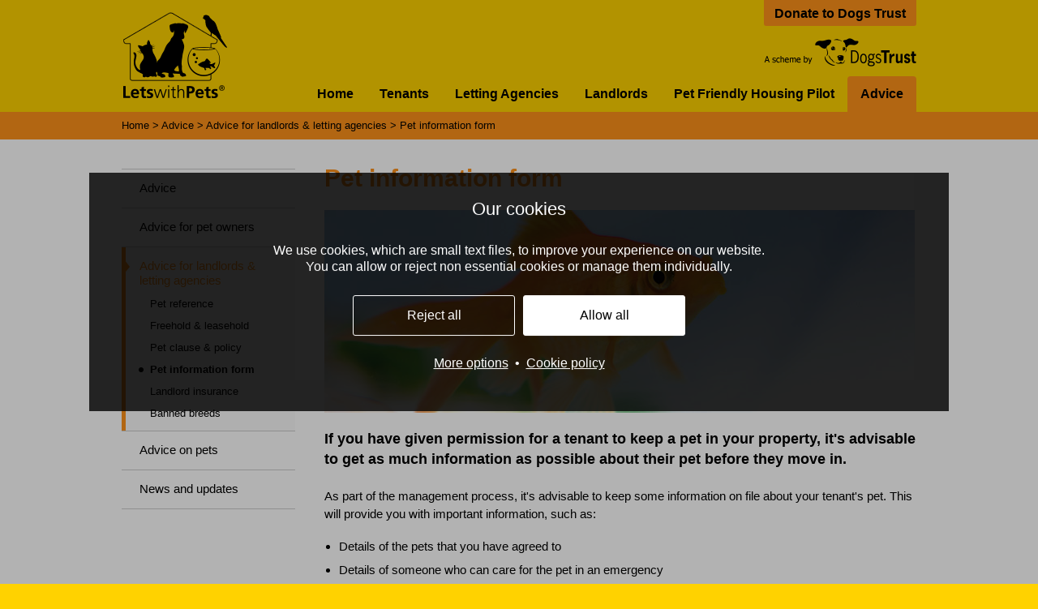

--- FILE ---
content_type: text/html; charset=utf-8
request_url: https://www.letswithpets.org.uk/landlord-and-letting-agency-resources/pet-information-form
body_size: 4224
content:
<!DOCTYPE html PUBLIC "-//W3C//DTD XHTML 1.0 Transitional//EN" "http://www.w3.org/TR/xhtml1/DTD/xhtml1-transitional.dtd">
<html xmlns="http://www.w3.org/1999/xhtml">
<head>
<meta http-equiv="Content-Type" content="text/html; charset=utf-8" />
<title>Pet information form - Lets with Pets Development</title>

<base href="https://www.letswithpets.org.uk/" />
<link rel="shortcut icon" type="image/x-icon" href="https://www.letswithpets.org.uk/favicon.ico">
<link href="https://www.letswithpets.org.uk/templates/default/css/designstyle.css?v=1523473833" rel="stylesheet" type="text/css" />
<link href="https://www.letswithpets.org.uk/templates/default/css/layout.css?v=1454409047" rel="stylesheet" type="text/css" />

<meta name="viewport" content="width=device-width, initial-scale=1">
<link href="https://www.letswithpets.org.uk/templates/default/css/responsive.css?v=1454409047" rel="stylesheet" type="text/css" />

<script src="//ajax.googleapis.com/ajax/libs/jquery/1.11.1/jquery.min.js"></script>
<script src="templates/default/js/jquery.easing.1.3.js?v=1454409048"></script>
<script src="templates/default/js/responsive.js?v=1454409048"></script>
<link href="cookiecontrol.css?v=1" rel="stylesheet" type="text/css"><meta name="language" content="en" />
<meta name="generator" content="Unicity CMS 5.19" />
<!-- Unicity CMS - Copyright 2024 Unicity Solutions Limited -->

<link rel="canonical" href="https://www.letswithpets.org.uk/landlord-and-letting-agency-resources/pet-information-form" />

            <script>
            
                function uniga4(options){
                    //Option 0 is Analytics cookies
                    if(options[0] == true){
                       gtag('consent', 'update', {
                          'analytics_storage': 'granted'
                        });
                    }else{
                        gtag('consent', 'update', {
                          'analytics_storage': 'denied'
                        });
                    }
                    if(options[2] == true){
                       gtag('consent', 'update', {
                          'ad_storage': 'granted'
                        });
                        gtag('consent', 'update', {
                            'ad_user_data': 'granted'
                          });
                    }else{
                        gtag('consent', 'update', {
                          'ad_storage': 'denied'
                        });
                        gtag('consent', 'update', {
                            'ad_user_data': 'denied'
                          });
                    }
                    if(options[3] == true){
                       gtag('consent', 'update', {
                          'personalization_storage': 'granted'
                        });
                        gtag('consent', 'update', {
                            'ad_personalization': 'granted'
                        });
                    }else{
                        gtag('consent', 'update', {
                          'personalization_storage': 'denied'
                        });
                        gtag('consent', 'update', {
                          'ad_personalization': 'denied'
                        });
                    }
                }
                
                // Define dataLayer and the gtag function.
                window.dataLayer = window.dataLayer || [];
                function gtag(){dataLayer.push(arguments);}

                gtag('consent', 'default', {
                  'ad_storage': 'denied',
                  'analytics_storage': 'denied',
                  'personalization_storage': 'denied',
                  'ad_user_data': 'denied',
                  'ad_personalization': 'denied'
                });
            </script>
            
        <!-- Global site tag (gtag.js) - Google Analytics -->
        <script async src="https://www.googletagmanager.com/gtag/js?id=G-FZ42EX1RP6"></script>
        <script>
          window.dataLayer = window.dataLayer || [];
          function gtag(){dataLayer.push(arguments);}
          gtag('js', new Date());

          gtag('config', 'G-FZ42EX1RP6');
        </script>
        <meta property="og:title" content="Pet information form"><meta property="og:type" content="website"></head>

<body>
<div id="bodyContainer">
	<div id="header">
    	<div class="container">
            <a href="/" class="lwpLogo"><img src="templates/default/images/lwp-logo.png" alt="Lets with Pets" /></a>
            <a href="http://www.dogstrust.org.uk/donation/" class="dogsTrustDonate" target="_blank">Donate to Dogs Trust</a>
            <a href="http://www.dogstrust.org.uk/" class="dogsTrustLink" target="_blank"><img src="templates/default/images/dt-logo.png" alt="A scheme by Dogs Trust" /></a>
            <div id="mainNav">
<!-- START MENU --><ul><li class="menu-first"><a href="home/welcome">Home</a></li><li><a href="find-a-pet-friendly-property/find-a-pet-friendly-property">Tenants</a></li><li><a href="letting-agencies/good-practice-letting-agencies">Letting Agencies</a></li><li><a href="landlords/good-practice-for-landlords">Landlords</a></li><li><a href="pet-friendly-housing-pilot/our-pet-friendly-housing-pilot">Pet Friendly Housing Pilot</a></li><li id="activeSection"><a href="advice/advice">Advice</a></li></ul><!-- END MENU -->            </div>
        </div>
    </div><div id="mainBody">
	<div id="breadcrumbStrip">
		<div class="container">
			<!--START MENU-->
			<div id="sw-breadcrumbs"><a href="index.php" id="sw-breadcrumbs-homepage">Home</a> > <a href="advice/advice">Advice</a> > <a href="landlord-and-letting-agency-resources/resources">Advice for landlords & letting agencies</a> > Pet information form</div>
			<!--END MENU-->
		</div>
	</div>
	<div class="container">
		<div id="mainContent">
			<h1>Pet information form</h1>
			<img class="featureImage" src="images/banners/goldfish.jpg" alt="Pet information form" />
			<p class="large-text">If you have given permission for a tenant to keep a pet in your property, it's advisable to get as much information as possible about their pet before they move in.</p>
<p>As part of the management process, it's advisable to keep some information&nbsp;on file&nbsp;about your tenant's pet. This will provide you with important information, such as:</p>
<ul>
<li>Details of the pets that you have agreed to&nbsp;</li>
<li>Details of someone who can care for the pet in an emergency</li>
<li>Details of their registered veterinary practice</li>
<li>Details of their out of hours veterinary practice&nbsp;</li>
</ul>
<p>You can ask your tenants to complete a <strong><a href="downloads/pet-information-form-2016.pdf" target="_blank">Pet Information Form</a></strong>&nbsp;before they move into the property.&nbsp;</p>
<p>&nbsp;</p>
<p>&nbsp;</p>
		</div>
		<div id="subNav">
			<!-- START MENU --><ul><li class=""><a  class="menu-first" href="advice/advice">Advice</a></li><li class=""><a  href="advice-for-pet-owners/advice-for-pet-owners">Advice for pet owners</a></li><li class="expanded"><a  href="landlord-and-letting-agency-resources/resources">Advice for landlords & letting agencies</a> <ul class="unicity-sectionmenu"><li class=""><a  class="menu-first" href="landlord-and-letting-agency-resources/pet-reference">Pet reference</a></li><li class=""><a  href="landlord-and-letting-agency-resources/freehold-and-leasehold">Freehold & leasehold</a></li><li class=""><a  href="landlord-and-letting-agency-resources/pet-clause-and-policy">Pet clause & policy</a></li><li class="selected"><a  href="landlord-and-letting-agency-resources/pet-information-form">Pet information form</a></li><li class=""><a  href="landlord-and-letting-agency-resources/landlord-insurance">Landlord insurance</a></li><li class=""><a  href="landlord-and-letting-agency-resources/banned-breeds-1">Banned breeds</a></li></ul></li><li class=""><a  href="advice-on-pets/advice-on-pets">Advice on pets</a></li><li class=""><a  href="news-and-updates/news-and-updates-1">News and updates</a></li></ul><!-- END MENU -->
		</div>
		<div id="sideContent">
			
		</div>
	</div>
</div>    <div id="footer">
    	<div class="container">
            <a href="/" class="lwpLogo"><img src="templates/default/images/lwp-logo-large.png" alt="Lets with Pets" /></a>
            <div id="footerAddress">
            	<p><strong>Lets with Pets | Dogs Trust</strong><br />
                17 Wakley Street<br />
                London<br />
                EC1V 7RQ</p>
                <p>020 7837 0006<br />
                <a href="mailto:letswithpets@dogstrust.org.uk">letswithpets@dogstrust.org.uk</a></p>
                <p class="charityNumbers">Registered Charity Numbers: 1167663 & SC053144. Co. Ltd 09365971.</p>
            </div>
            <div id="footerLinks">
<!-- START MENU --><ul class="unicity-sectionmenu"><li class=""><a  class="menu-first" href="contact-us/contact-us">Contact us</a></li><li class=""><a  href="about-us/about-us">About us</a></li><li class=""><a  href="media/media">Media</a></li><li class=""><a  href="privacy-policy/privacy-policy">Privacy policy</a></li><li class=""><a  href="footer-links/copyright">Copyright</a></li><li class=""><a  href="partnerships/partnerships">Partnerships</a></li></ul><!-- END MENU -->			</div>
            <div id="footerQuote">
<blockquote><span class="openQuote"><span class="closeQuote">Not many landlords allow pets and therefore if you do, you will have an edge over the competition in your area.</span></span></blockquote>            	
            </div>
            <div id="adeptLink">
            	<p>Copyright &copy; Dogs Trust 2026</p>
                <p><a href="http://www.adeptdigital.biz" target="_blank">Website designed by Adept</a></p>
            </div>
        </div>
    </div>
</div>

    <!-- START MENU -->
    <div id="cookieControlWrapper">
    
    
    <div id="cookieControlBanner">
        <div id="cookieControlBannerContent">
            <p class="cookieControlTitle">Our cookies</p>
            <p>We use cookies, which are small text files, to improve your experience on our website.<br>You can allow or reject non essential cookies or manage them individually.</p><p><a href="acceptcookies.php?cookies-analytics=0&cookies-functional=0&cookies-advertising=0&cookies-personalisation=0&return_url=https%3A%2F%2Fwww.letswithpets.org.uk%2Flandlord-and-letting-agency-resources%2Fpet-information-form" rel="nofollow" onclick="return unicityCookiesRejectAll();" class="cookieControlBannerButton ghost">Reject all</a><a href="acceptcookies.php?cookies-analytics=1&cookies-functional=1&cookies-advertising=1&cookies-personalisation=1&return_url=https%3A%2F%2Fwww.letswithpets.org.uk%2Flandlord-and-letting-agency-resources%2Fpet-information-form" rel="nofollow" onclick="return unicityCookiesAcceptAll();" class="cookieControlBannerButton">Allow all</a></p>
            <p><a href="#" rel="nofollow" onclick="return unicityCookiesManage();" class="">More options</a>&nbsp; &bull; &nbsp;<a href="privacy-policy/privacy-policy">Cookie policy</a></p>
        </div>
        
        
        <div id="cookieControlBannerManage">
            <p class="cookieControlTitle">Our cookies</p>
            <p class="cookieControlCentre"><a href="acceptcookies.php?cookies-analytics=1&cookies-functional=1&cookies-advertising=1&cookies-personalisation=1&return_url=https%3A%2F%2Fwww.letswithpets.org.uk%2Flandlord-and-letting-agency-resources%2Fpet-information-form" rel="nofollow" onclick="return unicityCookiesAcceptAll();" class="cookieControlBannerButton">Allow all</a></p>
            <p>We use cookies, which are small text files, to improve your experience on our website. You can allow all or manage them individually.</p>
            <p>You can find out more on our <a href="privacy-policy/privacy-policy">cookie page</a> at any time.</p>
            
            <div class="cookieControlOption">
              
                <label class="cookieControlSwitch">
                    <input type="checkbox" id="unicityCookiesEssential" value="1" checked disabled>
                    <span class="cookieControlSlider round"></span>
                </label>
                            
              <span class="labelTitle">Essential</span><span class="labelContent">These cookies are needed for essential functions such as logging in and making payments. Standard cookies can't be switched off and they don't store any of your information.</span>
                
            </div> 
                <div class="cookieControlOption">

                    <label class="cookieControlSwitch">
                        <input type="checkbox" id="unicityCookiesAnalytics" value="1" >
                        <span class="cookieControlSlider round"></span>
                    </label>

                  <span class="labelTitle">Analytics</span><span class="labelContent">These cookies help us collect information such as how many people are using our site or which pages are popular to help us improve customer experience. Switching off these cookies will reduce our ability to gather information to improve the experience.</span>

                </div> 
            <div class="cookieControlOption">
              
                <label class="cookieControlSwitch">
                    <input type="checkbox" id="unicityCookiesFunctional" value="1" >
                    <span class="cookieControlSlider round"></span>
                </label>
                            
              <span class="labelTitle">Functional</span><span class="labelContent">These cookies are related to features that make your experience better. They enable basic functions such as social media sharing. Switching off these cookies will mean that areas of our website can't work properly.</span>
                
            </div> 
            
            <div class="cookieControlOption">
              
                <label class="cookieControlSwitch">
                    <input type="checkbox" id="unicityCookiesAdvertising" value="1" >
                    <span class="cookieControlSlider round"></span>
                </label>
                            
              <span class="labelTitle">Advertising</span><span class="labelContent">These cookies help us to learn what you're interested in so we can show you relevant adverts on other websites and track the effectiveness of our advertising.</span>
                
            </div> 
            
            <div class="cookieControlOption">
              
                <label class="cookieControlSwitch">
                    <input type="checkbox" id="unicityCookiesPersonalisation" value="1" >
                    <span class="cookieControlSlider round"></span>
                </label>
                            
              <span class="labelTitle">Personalisation</span><span class="labelContent">These cookies help us to learn what you're interested in so we can show you relevant content.</span>
                
            </div> 
            <p class="cookieControlCentre"><a href="#" rel="nofollow" onclick="return unicityCookiesSave();" class="cookieControlBannerButton ghost">Save preferences</a></p>
        </div>
        
    </div>
    </div>
    <!-- END MENU --><script>
    
    function unicityCookieControlSet(analytics, functional, advertising, personalisation){
         var exdate=new Date();
         exdate.setDate(exdate.getDate() + 30);
         
         var cookieOptions = [analytics, functional, advertising, personalisation];

         if(analytics == true){
            var c_value = "1";
         }else{
            var c_value = "0";
         }
         
         if(functional == true){
            c_value = c_value + ",1";
         }else{
            c_value = c_value + ",0";
         }
         
         if(advertising == true){
            c_value = c_value + ",1";
         }else{
            c_value = c_value + ",0";
         }
         
         if(personalisation == true){
            c_value = c_value + ",1";
         }else{
            c_value = c_value + ",0";
         }
                 
         document.cookie="uni_cookies=" + c_value+"; expires="+exdate.toUTCString()+";path=/";
         document.getElementById("cookieControlWrapper").style.display = "none";
         
         
            uniga4(cookieOptions);
            
         
         
    }
    
    function unicityCookiesAcceptAll(){
        unicityCookieControlSet(true,true,true,true);
        return false;
    }
    function unicityCookiesRejectAll(){
        unicityCookieControlSet(false,false,false,false);
        return false;
    }
    
    function unicityCookiesManage(){
        document.getElementById("cookieControlBanner").className = "manageScreen";
        
        return false;
    }
    
    function unicityCookiesSave(){
        if(document.getElementById("unicityCookiesAnalytics") != null){
            if(document.getElementById("unicityCookiesAnalytics").checked == true){
                var analytics = true;
            }else{
                var analytics = false;
            }
        }else{
            var analytics = false;
        }
        
        if(document.getElementById("unicityCookiesFunctional") != null){

            if(document.getElementById("unicityCookiesFunctional").checked == true){
                var functional = true;
            }else{
                var functional = false;
            }
        }else{
            var functional = false;
        }
        
        if(document.getElementById("unicityCookiesAdvertising") != null){
            if(document.getElementById("unicityCookiesAdvertising").checked == true){
                var advertising = true;
            }else{
                var advertising = false;
            }
        }else{
            var advertising = false;
        }
        
        if(document.getElementById("unicityCookiesPersonalisation") != null){
            if(document.getElementById("unicityCookiesPersonalisation").checked == true){
                var personalisation = true;
            }else{
                var personalisation = false;
            }
        }else{
            var personalisation = false;
        }
        
        
        var cookieOptions = [analytics, functional, advertising, personalisation];
        unicityCookieControlSet(analytics,functional,advertising,personalisation);
        return false;
    }
    </script></body>
</html>

--- FILE ---
content_type: text/css
request_url: https://www.letswithpets.org.uk/templates/default/css/designstyle.css?v=1523473833
body_size: 1107
content:
*{	
	margin:0;
	padding:0;
}

img{
	border:0;
	-ms-interpolation-mode:bicubic;
}
img.img-left{
	float:left;
	margin:4px 1em 0.5em 0;
}
img.img-right{
	float:right;
	margin:3px 0 0.5em 1em;
}
.layout-table img.img-left,
.layout-table img.img-right{
	margin-top:0;
	margin-bottom:1.2em;
}

body{
	font-size:100%;
	font-family:Arial, Helvetica, sans-serif;
	color:#000;
}

h1{
	color:#FF921A;
	line-height:100%;
	font-size:187.5%;
	margin-bottom:14px;
}
h2{
	color:#FF921A;
	line-height:140%;
	font-size:112.5%;
	margin-bottom:5px;
}
h3{
	color:#FF921A;
	line-height:140%;
	font-size:93.75%;
	margin-bottom:5px;
}
h4{
	color:#FF921A;
	line-height:140%;
	font-size:75%;
	margin-bottom:5px;
}
h5{
	color:#000;
	line-height:140%;
	font-size:75%;
	margin-bottom:5px;
}
h6{
	color:#000;
	line-height:140%;
	font-size:68.75%;
	margin-bottom:5px;
}

h1 a,
#mainContent h1 a,
h2 a,
#mainContent h2 a,
h3 a,
#mainContent h3 a,
h4 a,
#mainContent h4 a,
h5 a,
#mainContent h5 a,
h6 a,
#mainContent h6 a{
	color:inherit;
	text-decoration:none;
}
h1 a:hover,
#mainContent h1 a:hover,
h2 a:hover,
#mainContent h2 a:hover,
h3 a:hover,
#mainContent h3 a:hover,
h4 a:hover,
#mainContent h4 a:hover,
h5 a:hover,
#mainContent h5 a:hover,
h6 a:hover,
#mainContent h6 a:hover{
	text-decoration:underline;
}

p{
	margin-bottom:1.2em;
}
#mainContent p,
.mce-content-body p{
	font-size:93.75%;
	line-height:150%;
}
p.large-text,
#mainContent p.large-text,
.mce-content-body p.large-text{
	font-weight:bold;
	font-size:112.5%;
	line-height:140%;
}
p.small-text,
#mainContent p.small-text{
	font-size:75%;
}

p.form-small-text,
#mainContent p.form-small-text{
	font-size:70%;
	max-width:480px;
}

a{
	text-decoration:none;
	color:#1988c8;	
}
#mainContent a,
.mce-content-body a{
	text-decoration:underline;
	color:#000;	
}

a:hover{
	text-decoration:underline;
}
a:hover img{
	opacity:0.9;
	filter:alpha(opacity=90);
}
#mainContent a:hover,
.mce-content-body a:hover{
	color:#FF921A;
	text-decoration:none;
}

a.button-link,
#mainContent a.button-link{	
	background:#FF921A;
	color:#FFF;
	font-weight:bold;
	text-transform:uppercase;
	padding:8px 12px;
	text-decoration:none;
}
a.button-link:hover,
#mainContent a.button-link:hover{	
	color:#FFF;
	opacity:0.8;
	filter:alpha(opacity=80);
}
a.pdf-link{
	background:url(../images/file-icons/pdf.png) left 3px no-repeat;
	padding-left:24px;
	display:inline-block;
}
a.doc-link{
	background:url(../images/file-icons/doc.png) left 3px no-repeat;
	padding-left:24px;
	display:inline-block;
}
a.file-link{
	background:url(../images/file-icons/file.png) left 3px no-repeat;
	padding-left:24px;
	display:inline-block;
}

.orange-text{
	color:#FF921A;
}

hr{
	color:#CACAD9;
	background-color:#CACAD9;
	clear:both;
	margin:1.2em 0;
	height:1px;
	border:none;
}
hr.clear{
	margin:0;
}
.mce-content-body hr.clear{
	border-bottom:dashed 1px #CACAD9;
	background:transparent;
}

ul,
ol{
	padding-left:1.2em;
	margin-bottom:1.2em;
}
#mainContent ul,
.mce-content-body ul,
#mainContent ol,
.mce-content-body ol{
	font-size:93.75%;
	line-height:150%;
}
li{
	margin-bottom:0.5em;
}

table{
	margin-bottom:1.2em;
	border-collapse:collapse;
	border-color:#CACAD9;
}
th,
td{
	vertical-align:top;
	font-size:93.75%;
	line-height:140%;
	border-color:#CACAD9;
	padding:8px;
}
.mce-content-body th,
.mce-content-body td{
	font-size:93.75% !important;
	font-family:Arial, Helvetica, sans-serif;
}
	td h2,
	#mainContent td h2,
	.mce-content-body td h2{
		font-size:120%;
	}
	td p,
	#mainContent td p,
	.mce-content-body td p{
		font-size:100%;
	}
table.layout-table{
	margin-bottom:0;
}
.layout-table th,
.layout-table td{
	padding:0;
}

sup{
	line-height:1;
	font-size:60%;
}
.small-text sup{
	font-size:80%;
}

body.mceContentBody {
   background: #FFFFFF;
   text-align:left;
   margin:0px;
   font-size:100%;
}

.mceContentBody a {
	color: #1988c8 !important; /* FF requires a important here */
	text-decoration:underline;
}

--- FILE ---
content_type: text/css
request_url: https://www.letswithpets.org.uk/templates/default/css/layout.css?v=1454409047
body_size: 4298
content:
#uni-headermenu{
	height:auto !important;
	overflow:hidden;
}

body{
	text-align:center;
	background-color:#FFD200;
}

.container{
	margin:0 auto;
	text-align:left;
	
	width:980px;
}

.clear,
.clear800,
.clear600,
.clear500{
	clear:both;
	overflow:hidden;	
	height:0px;
}
.clear800,
.clear600{
	display:none;
}

#header{
	background-color:#FFD200;
	overflow:hidden;
}
	#header .lwpLogo{
		float:left;
		margin:15px 0 16px 2px;
	}
	#header .lwpLogo:hover{
		opacity:0.7;
		filter:alpha(opacity=70);
	}
	#header .dogsTrustDonate{
		float:right;
		color:#000;
		background:#FF921A;
		font-weight:bold;
		padding:7px 13px 6px 13px;
		border-radius:0 0 3px 3px;
		text-decoration:none;
		line-height:120%;
	}
	#header .dogsTrustDonate:hover{
		background:#FBE478;
	}
	#header .dogsTrustLink{
		float:right;
		clear:right;
		margin:15px 0 0 0;
	}
	#header .dogsTrustLink:hover{
		opacity:0.7;
		filter:alpha(opacity=70);
	}
	
	#mainNav{
		float:right;
		clear:right;
		margin:12px 0 0 0;
		width:850px;
	}
		#mainNav ul{
			list-style:none;
			margin:0;
			padding:0;
			float:right;
		}
		#mainNav li{
			float:left;
			font-weight:bold;
			margin:0;
			line-height:120%;
		}
		#mainNav a{
			color:#000;
			display:block;
			padding:12px 16px 13px 16px;
			border-radius:4px 4px 0 0;
			text-decoration:none;
		}
		#mainNav a:hover{
			background:#FBE478;
		}
		#mainNav #activeSection a{
			background:#FF921A;
		}

#mainBody{
	background-color:#FFF;
	padding-bottom:30px;
	overflow:hidden;
	min-height: 400px;
}
#mainBody.mbHome{
	border-top:solid 10px #FF921A;
}
#mainBody.mb404{
	border-top:solid 10px #FF921A;
}
	#mainBody.mb404 .container{
		padding-top: 33px;
		text-align:center;
	}


	#menuButton{
		display:none;
	}

#footer{
	background:url(../images/footer-bg.png) top center repeat-x #FFD200;
	padding:175px 0 18px 0;
}

	#footer .container{
		background:url(../images/footer-dividers.png) left top repeat-y;
		overflow:hidden;
		position:relative;
	}

	#footer a{
		color:#000;
	}

	#footer .lwpLogo{
		float:left;
		margin:8px 66px 8px 2px;
	}
	#footer .lwpLogo:hover{
		opacity:0.7;
		filter:alpha(opacity=70);
	}
	
	#footer #footerAddress{
		float:left;
		width:245px;
		margin:0 66px 0 0;
	}
		#footer #footerAddress p{
			font-size:87.5%;
			line-height:130%;
			margin-bottom:8px;
		}
		#footer #footerAddress p.charityNumbers{
			font-size:68.75%;
			margin-bottom:0;
		}
		
	#footer #footerLinks{
		float:left;
		width:90px;
		margin:0 60px 0 0;
	}
		#footer #footerLinks ul{
			font-size:87.5%;
			line-height:140%;
			margin-bottom:8px;
			list-style:none;
			padding:0;
		}
		#footer #footerLinks li{
			margin:0;
		}
		
	#footer #footerQuote{
		float:left;
		width:300px;
	}
		#footer #footerQuote blockquote{
			font-size:100%;
			line-height:150%;
		}
			#footer #footerQuote blockquote span.openQuote{
				background:url(../images/quote-marks.png) left top no-repeat;
				padding-left:24px;
			}
			#footer #footerQuote blockquote span.closeQuote{
				background:url(../images/quote-marks.png) right bottom no-repeat;
				padding:0 22px 1px 0;
			}

	#footer #adeptLink{
		position:absolute;
		right:0;
		bottom:0;
		font-size:75%;
		text-align:right;
	}
		#footer #adeptLink p{
			margin-top:0.8em;
			margin-bottom:0;
		}

/* Homepage items */
#carouselStrip{
	background:#F7F7F0;
}
#carousel{
	width:100%;
	
	height:360px;
	background:#CCC;
}
	.slide{
		display:block;
		text-decoration:none;
		color:#FFF;
		position:relative;
	}
	.slide:hover{
		text-decoration:none;
	}
	.slide:hover img{
		opacity:1;
		filter:alpha(opacity=100);
	}
		.slide .slideTextWrapper{
			position:absolute;
			left:36px;
			top:32px;
		}
		.slide .slideTitle{
			font-size:218.75%;
			padding:12px 24px;
			width:396px;
			line-height:120%;
			margin-bottom:9px;
			color:#FFF;
		}
		.slide .slideText{
			font-size:112.5%;
			padding:14px 24px;
			width:396px;
			line-height:120%;
			margin-bottom:13px;
		}
		.blueSlide .slideTitle,
		.blueSlide .slideText{
			background:url(../images/trans-bg-blue.png) repeat;
		}
		.orangeSlide .slideTitle,
		.orangeSlide .slideText{
			background:url(../images/trans-bg-orange.png) repeat;
		}
		.redSlide .slideTitle,
		.redSlide .slideText{
			background:url(../images/trans-bg-red.png) repeat;
		}
		.tealSlide .slideTitle,
		.tealSlide .slideText{
			background:url(../images/trans-bg-teal.png) repeat;
		}
		
		.slide .slideButton{
			text-transform:uppercase;
			color:#000;
			background:#FFD200;
			font-weight:bold;
			font-size:87.5%;
			line-height:120%;
			width:auto;
			display:inline-block;
			padding:8px 14px;
		}
		.slide .slideButton:hover{
			background:#FBE478;
		}
		
#slidePager{
	position:absolute;
	left:36px;
	bottom:24px;
	z-index:200;
}
	#slidePager span{
		display:block;
		float:left;
		width:15px;
		height:15px;
		margin-right:8px;
		background:url(../images/slide-pager.png) -23px 0 no-repeat;
		text-indent:-999999px;
		cursor:pointer;
	}
	#slidePager span:hover{
		background-position:0 0;
		opacity:0.6;
		filter:alpha(opacity=60);
	}
	#slidePager span.cycle-pager-active{
		background-position:0 0;
	}

#welcomeStrip{
	background:#3AAEAD;
	color:#FFF;
}	
	#welcomeStrip .container{
		text-align:center;
	}
	#welcomeStrip p{
		font-size:125%;
		font-weight:bold;
		line-height:145%;
		padding:16px;
	}
	
#homeBlocks{
	overflow:hidden;
	margin-top:40px;
}
	#homeBlocks .block{
		display:block;
		float:left;
		margin:0 28px 28px 0;
	}
	#homeBlocks .rightBlock{
		margin:0 0 28px 0;
	}
	#homeBlocks .block:hover{
		opacity:0.9;
		filter:alpha(opacity=90);
	}
	
	#homeBlocks .block .blockImage{
		width:160px;
		height:160px;
		float:left;
		margin-right:3px;
	}
	#homeBlocks .block:hover .blockImage{
		opacity:1;
		filter:alpha(opacity=100);
	}
	#homeBlocks .block .blockText{
		float:left;
		color:#FFF;
		min-height:128px;
/*		padding:16px 18px;
		width:277px;*/
		padding:16px;
		width:280px;
	}
	#homeBlocks .orangeBlock .blockText{
		background:#FF921A;
	}
	#homeBlocks .blueBlock .blockText{
		background:#3296CA;
	}
	#homeBlocks .redBlock .blockText{
		background:#F53057;
	}
	#homeBlocks .tealBlock .blockText{
		background:#3AAEAD;
	}
		#homeBlocks .block .blockText h2{
			font-size:112.5%;
			color:#FFF;
			line-height:120%;
		}
		#homeBlocks .block .blockText p{
			font-size:93.75%;
			line-height:130%;
		}
		#homeBlocks .block .blockText p.readMore{
			font-size:81.25;
			font-weight:bold;
			margin:0;
		}
		#homeBlocks .block .blockText p.readMore span{
			background:url(../images/white-arrow.png) right center no-repeat;
			padding-right:14px;
			display:inline-block;
		}
		
		#homeBlocks .block .blockText h2:hover,
		#homeBlocks .block .blockText p.readMore:hover span{
			text-decoration:underline;
		}

/* Internal page items */
#breadcrumbStrip{
	background:#FF921A;
}
	#sw-breadcrumbs{
		font-size:81.25%;
		font-family:Tahoma, Arial, Helvetica, sans-serif;
		padding:9px 0 10px 0;
	}
	#sw-breadcrumbs a{
		color:#000;
	}

#mainContent{
	float:right;
	width:730px;
	padding-top:33px;
}
	.featureImage{
		margin:10px 0 20px 0;
	}
	
	#mainContent .block{
		display:block;
		float:left;
		margin:0 1px 28px 0;
		text-decoration:none;
		text-align:center;
		position:relative;
		overflow:hidden;
		height:200px;
	}
	
	#mainContent .block:hover .blockImage{
		opacity:1;
		filter:alpha(opacity=100);
	}
	#mainContent .block .blockText{
		color:#FFF;
		padding:10px;
		position:absolute;
		left:0;
		top:140px;
		transition:top 0.2s ease-in-out;
		-webkit-transition:top 0.2s ease-in-out;
		height:184px;
	}
	#mainContent .block:hover .blockText{
		top:0;
	}
	#mainContent .orangeBlock .blockText{
		background:url(../images/trans-bg-orange.png) repeat;
	}
	#mainContent .blueBlock .blockText{
		background:url(../images/trans-bg-blue.png) repeat;
	}
	#mainContent .redBlock .blockText{
		background:url(../images/trans-bg-red.png) repeat;
	}
	#mainContent .tealBlock .blockText{
		background:url(../images/trans-bg-teal.png) repeat;
	}
	
	#mainContent .block .blockTitle{
		color:#FFF;
		line-height:110%;
		font-size:112.5%;
		width:144px;
		padding:0 39px;
		margin-top:0;
		margin-bottom:1.3em;
		transition:margin-top 0.2s ease-in-out;
		-webkit-transition:margin-top 0.2s ease-in-out;
	}
	#mainContent .block:hover .blockTitle{
		margin-top:44px;
	}
	#mainContent .block .blockButton{
		text-transform:uppercase;
		border-radius:3px;
		padding:10px 18px;
		font-size:87.5%;
		font-weight:bold;
		display:none;
	}
	#mainContent .block:hover .blockButton{
		display:inline-block;
	}
	
	#mainContent .blueBlock .blockButton{
		background:#186A92;
	}
	#mainContent .blueBlock .blockButton:hover{
		background:#6FB5DA;
	}
	#mainContent .orangeBlock .blockButton{
		background:#B35E00;
		background:#975000;
	}
	#mainContent .orangeBlock .blockButton:hover{
		background:#FFB25E;
	}
	#mainContent .redBlock .blockButton{
		background:#9E0725;
	}
	#mainContent .redBlock .blockButton:hover{
		background:#F86E89;
	}
	#mainContent .tealBlock .blockButton{
		background:#277676;
	}
	#mainContent .tealBlock .blockButton:hover{
		background:#75C6C5;
	}

#subNav{
	float:left;
	width:214px;
	padding-top:36px;
	margin-bottom:30px;
}
	#subNav ul{
		list-style:none;
		margin:0;
		padding:0;
		border-top:solid 1px #CCC;
	}
	#subNav ul li{
		display:block;
		border-bottom:solid 1px #CCC;
		font-size:93.75%;
		margin:0;
		line-height:120%;
	}
	#subNav ul li a{
		display:block;
		color:#000;
		text-decoration:none;
		padding:14px 22px 15px 22px;
	}
	#subNav ul li a:hover{
		color:#FF921A;
	}
	#subNav ul li.selected,
	#subNav ul li.expanded{
		background:#FAFAFA;
	}
	#subNav ul li.selected a,
	#subNav ul li.expanded a{
		border-left:solid 5px #FF921A;
		background:url(../images/sub-nav-arrow.png) left 17px no-repeat;
		padding-left:17px;
		color:#FF921A;
	}
	#subNav ul li.expanded a{
		padding-bottom:12px;
	}
	
	#subNav ul li.expanded ul{
		border-top:none;
		border-left:solid 5px #FF921A;
		padding-bottom:2px;
	}
	#subNav ul li.expanded li{
		border:none;
		background:none;
		font-size:86.67%;
		line-height:120%;
	}
	#subNav ul li.expanded li a{
		border:none;
		background:none;
		padding:0 16px 12px 30px;
		color:#000;
	}
	#subNav ul li.expanded li a:hover{
		color:#FF921A;
	}
	#subNav ul li.expanded li.selected a{
		font-weight:bold;
		background:url(../images/sub-nav-bullet.png) 16px 5px no-repeat;
	}

#sideContent{
	float:left;
	clear:left;
	width:250px;
}
	#sideContent .block{
		display:block;
		width:214px;
		margin:0 0 28px 0;
		text-decoration:none;
		color:#FFF;
	}
	#sideContent .block:hover{
		opacity:0.9;
		filter:alpha(opacity=90);
	}
	
	#sideContent .block .imageTitleWrapper{
		position:relative;
	}
	
	#sideContent .block:hover .blockImage{
		opacity:1;
		filter:alpha(opacity=100);
	}
	
	#sideContent .block .blockTitle{
		position:absolute;
		left:0;
		bottom:0;
		color:#FFF;
		padding:12px;
		margin:0;
		width:190px;
		font-size:112.5%;
	}
	#sideContent .orangeBlock .blockTitle{
		background:url(../images/trans-bg-orange.png) repeat;
	}
	#sideContent .blueBlock .blockTitle{
		background:url(../images/trans-bg-blue.png) repeat;
	}
	#sideContent .redBlock .blockTitle{
		background:url(../images/trans-bg-red.png) repeat;
	}
	#sideContent .tealBlock .blockTitle{
		background:url(../images/trans-bg-teal.png) repeat;
	}
	
	#sideContent .block .blockText{
		color:#FFF;
		padding:13px 14px 14px 14px;
		margin-top:1px;
	}
		#sideContent .block .blockText p{
			margin:0;
		}
	#sideContent .orangeBlock .blockText{
		background:#FF921A;
	}
	#sideContent .blueBlock .blockText{
		background:#3296CA;
	}
	#sideContent .redBlock .blockText{
		background:#F53057;
	}
	#sideContent .tealBlock .blockText{
		background:#3AAEAD;
	}
		#sideContent .block .blockText p{
			font-size:93.75%;
			line-height:130%;
		}



/* Letting agency search module */
#enterpostcode{
	margin-bottom:20px;
	font-size:112.5%;
	font-weight:bold;
}
#mainContent #enterpostcode form{
	width:auto;
	float:none;
}
	#enterpostcode label{
		display:inline-block;
	}
	#enterpostcode input,
	#enterpostcode select{
		outline:none;
		vertical-align:middle;
	}
	#enterpostcode #address{
		border-left:solid 1px #CACAD9;
		border-top:solid 1px #CACAD9;
		border-bottom:solid 1px #CACAD9;
		border-right:0px none;
		margin:0 0 0 12px;
		padding:4px;
		height:22px;
	}
	#enterpostcode #distance_select{
		padding:4px;
		margin:0 12px;
		border:solid 1px #CACAD9;
		height:22px;
		box-sizing: content-box;
	}
	#enterpostcode #submit_button{
		text-indent:-999999px;
		width:32px;
		height:32px;
		background:url(../images/search-icon.png) left top no-repeat #FF921A;
		border:0px none;
		margin:0 12px 0 0;
		padding:0;
		box-sizing: content-box;
	}
#map_title{
	background:#FF921A;
	color:#FFF;
	font-weight:bold;
	font-size:112.5%;
	padding:11px 12px;
}
#map_canvas{
	width:730px;
	height:365px;
}

.agent{
	border-bottom:solid 1px #CACAD9;
	padding:18px 0 12px 0;
}
.agent#agent_1{
	border-top:solid 1px #CACAD9;
}
.agent .agent-logo{
	float:left;
	margin:4px 58px 0 0;
	/*width:180px;*/
	width:100px;
	text-align:center;
}
.agent .agent-logo img{
	max-width:100px;
	height:auto;
}
.agent .letting_agent_details{
	float:left;
	width:492px;
}
.agent .noLogo{
	/*margin-left:238px;*/
	margin-left:158px;
}
.agent .marker{
	float:left;
	margin:3px 13px 0 0;
}
.agent .text{
	float:left;
	width:450px;
}
.agent h2{
	color:#000;
	line-height:120%;
	margin-bottom:0.6em;
}
	.agent h2 a,
	#mainContent .agent h2 a{
		color:#FF921A;
		text-decoration:none;
	}
	.agent h2 a:hover,
	#mainContent .agent h2 a:hover{
		text-decoration:underline;
	}
.agent p,
#mainContent .agent p{
	font-size:87.5%;
	margin-bottom:0.7em;
	line-height:120%;
}


/* Join the scheme form */
#mainContent form#la_sign_up{
	width:auto;
}
#mainContent fieldset{
	background:#FFF6CC; /* yellow */
	background:#FAFAFA;	/* grey */
	background:#FEEEDC; /* orange 15% */
	background:#FEF3E7; /* orange 10% */
	border:none;
	margin:0 0 0 0;
	padding:58px 18px 18px 18px;
	position:relative;
	margin-bottom:28px;
}
	#mainContent fieldset hr{
		margin-bottom:2em;
	}
#mainContent legend{
	font-size:112.5%;
	color:#FF921A;
	font-weight:bold;
	position:absolute;
	padding:0 18px;
	left:0;
	top:18px;
}

	#la_sign_up .form-field-wrapper{
		position:relative;
	}
	#la_sign_up .form-field-wrapper label{
		width:100px;
		vertical-align:middle;
		margin:0 10px 0 0;
	}

	#la_sign_up .column{
		width:46%;
		float:left;
	}
	#la_sign_up .left{
		margin-right:4%;
	}
	
	.remove-address,
	#add-another-address{
		color:#FF921A;
		text-align:right;
		font-weight:bold;
		margin-bottom:0;
		cursor:pointer;
	}
	
	#la_sign_up .form-select label{
		display:block;
		margin-bottom:10px;
		width:auto;
	}
	
	#la_sign_up .errorInfo {
		font-size:80%;
		display: inline;
		color: #F53057;
		margin: 0;
		position: absolute;
		top: -16px;
		left: 110px;
	}
	
	#la_sign_up .property-redress-schemes .errorInfo,
	#la_sign_up .professional-bodies .errorInfo,
	#la_sign_up .extras .errorInfo {
		position:static;
	}
	
	#la_sign_up .input-button{
		margin-right:0;
	}

/* Unicity Forms */
form{
	
}
#mainContent form{
	padding-top:12px;
	/*width:616px;*/
	float:left; /* use hr.clear if there is content underneath the form */
}
.form-field-wrapper{
	margin:0 0 0.8em 0;

	font-size:93.75%;
}
.form-field-wrapper label{
	display:inline-block;
	vertical-align:top;
	
	width:160px;
	margin:4px 10px 10px 0;
}

.wide-label .form-field-wrapper label{
	width:60%;
	margin-top:0;
}

.form-field-required-star{
	vertical-align:top;
	color:#FF921A;
}
.formErrorMessage{
	color:#F00;
}

	/* Text & password fields */
	.form-text input,
	.form-email input,
	.form-password input{
		border:solid 1px #CACAD9;
		padding:4px;
		/*height:26px;*/
		font-size:100%;
		font-family:inherit;
	}
	.form-text .input-tiny,
	.form-email .input-tiny,
	.form-password .input-tiny{
		width:100px;
	}
	.form-text .input-small,
	.form-email .input-small,
	.form-password .input-small{
		width:190px;
	}
	.form-text .input-medium,
	.form-email .input-medium,
	.form-password .input-medium{
		width:300px;
	}
	.form-text .input-large,
	.form-email .input-large,
	.form-password .input-large{
		width:420px;
	}
	.form-text .input-extralarge,
	.form-email .input-extralarge,
	.form-password .input-extralarge{
		width:596px;
	}
	
	/* Text areas */
	.form-field-wrapper textarea{
		border:solid 1px #CACAD9;
		padding:4px;
		font-size:100%;
		font-family:inherit;
	}
	.form-field-wrapper textarea.input-tiny{
		width:100px;
		height:3em;
	}
	.form-field-wrapper textarea.input-small{
		width:190px;
		height:4em;
	}
	.form-field-wrapper textarea.input-medium{
		width:300px;
		height:7em;
	}
	.form-field-wrapper textarea.input-large{
		width:420px;
		height:13em;
	}
	.form-field-wrapper textarea.input-extralarge{
		width:596px;
		height:13em;
	}
	
	/* Select */
	.form-select select{
		border:solid 1px #CCC;
		font-size:93.75%;
		font-family:inherit;
		
		padding:4px;
		box-sizing:content-box;
		/*height:26px;*/
	}
	
	/* Checkbox */
	.form-checkbox label,
	#la_sign_up .form-checkbox label{
		width:auto;
		max-width:90%;
		margin:0 0 0 0.5em;
		
		padding-top:0;
	}
	.form-checkbox input{
		vertical-align:top;
		margin-right:0.2em;
		
		float:left;
	}
	.form-checkbox .form-field-required-star{
		margin-right:0.2em;
	}
	
	/* Radio Buttons */
	.form-field-wrapper p{
		margin-bottom:0.2em;
		width:10em;
		float:left;
	}
	.radio-option-wrapper{
		margin-left:11.2em;
	}
		.radio-option-wrapper label{
			margin:0 0 0.5em 0.5em;
			width:auto;
			max-width:90%;
		}
	
	/* Buttons */
	.input-button{
		font-family:inherit;
		
		font-size:93.33%;
		background:#FF921A;
		color:#FFF;
		font-weight:bold;
		border:0px none;
		cursor:pointer;
		text-transform:uppercase;
		padding:8px 12px;
		float:right;
		margin-right:11px;
	}
	
/* Unicity Events */
.events-calendar{
	font-size:87.5%;
}
.events-calendar th{
	padding:0.2em;
}
.events-calendar td{
	vertical-align:top;
	width:4em;
	background:#F0F0F0;
	padding:0.2em 0.5em;
	border:solid 1px #FFF;
}
.events-calendar td.calendar-blank-day{
	background:none;
}

/* Unicity Photo Gallery */
.photo-gallery-display{
	overflow:hidden;
}
.photo-gallery-image{
	float:left;
	margin:0 0.5em 1.2em 0.5em;
}

/* Unicity FAQ module */
div.faq-question.closed h3 span:before {
	content:'+ ';	
}
div.faq-question.open h3 span:before {
	content:'- ';	
}
div.faq-question h3 span{
	display:inline-block;
	width:20px;	
	vertical-align:top;
}
div.faq-question h3 a{
	display:inline-block;
	width:710px;
}
div.faq-set {
	margin:10px 0 28px 0;
}
div.faq-answer {
	padding:0 0 0 20px;
}
div.faq-wrapper{
	border-bottom:1px solid #CACAD9;	
	margin-bottom:5px;
	padding:8px 0;
}

--- FILE ---
content_type: text/css
request_url: https://www.letswithpets.org.uk/templates/default/css/responsive.css?v=1454409047
body_size: 2246
content:
@media screen and (max-width: 800px) {
	
	body{
		width:100%;
		background:#FFF;
		background:#FAFAFA;
	}
	
	img{
		max-width:100%;
		height:auto;
	}
	img.img-left,
	img.img-right{
		max-width:40%;
	}
	.layout-table .img-left,
	.layout-table img.img-right,
	#map_canvas img{
		max-width:none;
	}
	
	.clear800{
		display:block;
	}
	
	.container{
		width:90%;
		margin:0 5%;
	}
	
	#cookie-message-inner{
		width:auto !important;
		overflow:hidden;
	}
	#cookie-message-inner a.cookie-message-button{
		margin-top:4px;
	}
		
	#header{
		/*border-bottom:solid 8px #FF921A;*/
	}
		#header .container{
			width:100%;
			margin:0;
		}
	#header .lwpLogo{
		margin-left:5%;
	}
	#header .lwpLogo img{
		height:70px;
	}
	#header .dogsTrustDonate{
		font-size:87.5%;
		/*margin-right:5%;*/
		border-radius:0 0 0 3px;
	}
	#header .dogsTrustLink{
		margin-right:5%;
	}
	
	#mainNav{
		float:none;
/*		width:90%;
		padding:0 5%;*/
		width:100%;
		clear:both;
		text-align:center;
		/*background:#FBE478;*/
		background:#FFF6CC;
	}
		#mainNav ul{
			float:none;
			margin:0 auto;
		}
		#mainNav ul li{
			font-size:87.5%;
			float:none;
			display:inline-block;
			vertical-align:top;
			font-weight:normal;
			padding-top:4px;
		}
		#mainNav ul li#activeSection{
			font-weight:bold;
			border-top:solid 4px #FF921A;
			padding-top:0;
		}
		#mainNav ul li a{
			border-radius:0;
			padding:8px 12px;
		}
		#mainNav ul li a:hover{
			background:none;
		}
		#mainNav ul li#activeSection a{
			/*color:#FF921A;*/
			background:none;
		}
		#mainNav ul li:nth-of-type(1){
			display:none;
		}
		#mainNav ul li:nth-of-type(2),
		#mainNav ul li:nth-of-type(3){
			width:38%;
			margin-right:2%;
		}
		#mainNav ul li:nth-of-type(4){
			width:20%;
		}
		
	#mainBody.mbHome{
		border-top:none;
	}
	
	#carouselStrip{
		/*display:none;*/
	}
	#carouselStrip .container{
		padding:0;
		margin:0;
		width:100%;
	}
	
	.slide .slideTextWrapper{
		left:2%;
		top:5%;
		width:40%;
		height:90%;
		padding:0 3%;
	}
	.blueSlide .slideTextWrapper{
		background:url(../images/trans-bg-blue.png) repeat;
	}
	.orangeSlide .slideTextWrapper{
		background:url(../images/trans-bg-orange.png) repeat;
	}
	.redSlide .slideTextWrapper{
		background:url(../images/trans-bg-red.png) repeat;
	}
	.tealSlide .slideTextWrapper{
		background:url(../images/trans-bg-teal.png) repeat;
	}
	
	.slide .slideTitle{
		font-size:125%;
		width:auto;
		padding:20px 0 0 0;
	}
	.slide .slideText{
		padding:0;
		font-size:93.75%;
		width:auto;
	}
	.blueSlide .slideTitle,
	.blueSlide .slideText{
		background:none;
	}
	.orangeSlide .slideTitle,
	.orangeSlide .slideText{
		background:none;
	}
	.redSlide .slideTitle,
	.redSlide .slideText{
		background:none;
	}
	.tealSlide .slideTitle,
	.tealSlide .slideText{
		background:none;
	}
	
	#slidePager{
		right:36px;
		left:auto;
	}
	
	#homeBlocks .block{
		margin-right:0;
		width:auto;
		float:none;
		overflow:hidden;
		text-decoration:none;
	}
/*	#homeBlocks .orangeBlock{
		background:#FF921A;
	}
	#homeBlocks .blueBlock{
		background:#3296CA;
	}
	#homeBlocks .redBlock{
		background:#F53057;
	}
	#homeBlocks .tealBlock{
		background:#3AAEAD;
	}*/
	#homeBlocks .block .blockImage{
		border-right:solid 3px #FFF;
		border-bottom:solid 3px #FFF;
		margin-right:18px;
		margin-bottom:8px;
		max-width:35%;
		height:auto;
	}
	#homeBlocks .block .blockText{
		width:auto;
		/*background:none;*/
		float:none;
	}
	
	
	#breadcrumbStrip{
		display:none;
	}
	
	#mainContent{
		width:100%;
		float:none;
		padding-top:5%;
		clear:both;
	}
		#mainContent .block{
			margin-right:28px;
		}
	#sideContent{
		width:100%;
		float:none;
		padding-top:28px;
	}
		#sideContent .block{
			float:left;
			margin-right:28px;
		}
		
	#bodyContainer{
		overflow:hidden;
		position:relative;
		left:0;
		transition:left 0.3s ease-out;
		-webkit-transition:left 0.3s ease-out;
	}
	#bodyContainer.menuOpen{
		left:-60%;
		overflow:visible;
	}
	#menuButton,
	#menuCloseButton{
		float:right;
		display:block;
		background:#FF921A;
		padding:0.4em 0.8em;
		color:#FFF;
		font-weight:bold;
		text-decoration:none;
		text-transform:none;
		/*border-radius:0 0 0 4px;*/
	}
		#menuButton span,
		#menuCloseButton span{
			font-size:125%;
		}
		
	#menuButton{
	}
	#menuCloseButton{
		text-align:right;
		margin-bottom:12px;
	}
	
	#menuCloseOverlay{
		opacity:0;
		transition:opacity 0.3s ease-out;
		-webkit-transition:opacity 0.3s ease-out;
	}
	.menuOpen #menuCloseOverlay{
		opacity:1;
		width:100%;
		height:100%;
		position:absolute;
		left:0;
		top:0;
		background:rgba(0, 0, 0, 0.5);
		z-index:1;
		box-shadow:0 0 20px #000 inset;
	}
		
	#subNav{
		width:60%;
		padding:0;
		position:absolute;
		right:-60%;
		top:0;
	}
	#subNav ul{
		clear:both;
	}
	#subNav ul li,
	#subNav ul li.expanded li{
		font-size:100%;
	}
	
	#footer{
	}
	
		#footer .container{
			background:none;
		}
		#footer .lwpLogo{
			display:none;
		}
		
		#footer #footerAddress{
			width:36%;
			margin-right:4%;
		}
		#footer #footerLinks{
			width:20%;
			margin-right:4%;
		}
		#footer #footerQuote{
			width:36%;
		}
		
	#footer #adeptLink{
		position:static;
		clear:both;
		text-align:right;
	}
	
	/* Letting agency search module */
	
	#map_canvas{
		width:100%;
	}
	#enterpostcode label,
	#enterpostcode #address,
	#enterpostcode #submit_button{
		margin-bottom:0.5em;
	}
	
	.agent .agent-logo{
		width:25%;
		margin-right:5%;
	}
	.agent .noLogo{
		margin-left:30%;
	}
	.agent .letting_agent_details{
		width:70%;
	}
	.agent .text{
		width:80%;
	}
	
	/* Signup form */
	#la_sign_up .column{
		width:auto;
		float:none;
		margin:0;
	}
	#la_sign_up .form-field-wrapper label{
		width:160px;
	}
	#la_sign_up .form-checkbox label, #la_sign_up .form-checkbox label{
		width:auto;
	}
	#la_sign_up .form-select label{
		width:auto;
	}
	#la_sign_up .form-text .input-small{
		width:60%;
	}
	
	/* Unicity Forms */
	form{
		max-width:100%;
	}
	
	.form-field-wrapper input,
	.form-field-wrapper textarea,
	.form-field-wrapper select{
		max-width:86%;
	}
		
	/* Unicity Photo Gallery */
	.photo-gallery-image{
		width:23%;
		margin:0 1% 1.2em 1%;
	}
	
	/* Blog */
	#blog-comments-form input,
	#blog-comments-form textarea{
		max-width:86%;
	}
	
	/* Unicity FAQ module */
	div.faq-question h3 a{
		width:90%;
	}
}

@media screen and (max-width: 700px) {
	
	/* Unicity Forms */
	.form-field-wrapper label{
		display:block;
		margin:0.2em 0;
		width:auto;
	}
	.wide-label .form-field-wrapper label{
		width:auto;
	}
	
		/* Checkbox */
		.form-checkbox label{
			display:inline-block;
			max-width:80%;
			margin:0 0 0.2em 0.5em;
		}
	
		/* Radio Buttons */
		.form-field-wrapper p{
			width:auto;
			float:none;
		}
		.radio-option-wrapper{
			margin-left:0;
		}
		.radio-option-wrapper label{
			display:inline-block;
			margin:0 0 0.5em 0.5em;
			max-width:90%;
		}
		
		/* Buttons */
		.input-button{
			margin-left:0;
			float:none;
		}
		
	/* Signup form */
	#la_sign_up .form-text label{
		margin:0 0 0.2em 0;
	}
	#la_sign_up .form-text .input-small{
		width:80%;
	}
}

@media screen and (max-width: 600px) {
		
	.clear600{
		display:block;
	}
	
	#header .dogsTrustDonate{
		font-size:81.25%;
	}
	#mainNav ul li{
		font-size:81.25%;
	}
		
	#carouselStrip{
		display:none;
	}
	
	#welcomeStrip p{
		font-size:100%;
	}
	
	#footer{
		background:#FFD200;
		padding:5% 0;
	}
		#footer #footerAddress,
		#footer #footerQuote{
			display:none;
		}
		
		#footer #footerLinks{
			width:auto;
			float:none;
			text-align:center;
		}
		#footer #footerLinks li{
			display:inline-block;
			margin:0 12px 8px 12px;
		}
		
		#footer #adeptLink{
			padding:12px 0 0 0;
			text-align:center;
		}

		
	/* Unicity Photo Gallery */
	.photo-gallery-image{
		width:46%;
		margin:0 2% 1.2em 2%;
		text-align:center;
	}
	
	
	/* Blog */
	#blog #Post{
		margin-left:0 !important;
	}
}


@media screen and (max-width: 500px) {
		
	.clear500{
		display:block;
	}
	
	#cookie-message-inner a.cookie-message-more{
		float:none !important;
		margin-left:10px !important;
	}
	
	#enterpostcode{
		/*text-align:center;*/
	}
	#enterpostcode #address{
		margin-left:0;
		margin-right:0;
		width:70%;
	}
	#enterpostcode #submit_button{
		margin-right:0;
	}
	
	.agent .agent-logo{
		display:none;
	}
	.agent .noLogo{
		margin-left:0;
	}
	.agent .letting_agent_details{
		width:100%;
	}
	
	.layout-table td{
		display:block;
	}
}

--- FILE ---
content_type: application/javascript
request_url: https://www.letswithpets.org.uk/templates/default/js/responsive.js?v=1454409048
body_size: 499
content:
var slideFX = 'scrollHorz';
var showMenuButton = true;

function checkSlideTransition(){
	if($('#carousel').length > 0){
		var windowWidth = $(window).width();
		if(windowWidth <= 800 && slideFX != 'fade'){
		console.log('FADE');
			$('#carousel').cycle('destroy');
			$('#carousel').cycle({ 'fx' : 'fade' });
			slideFX = 'fade';
		}
		if(windowWidth > 800 && slideFX != 'scrollHorz'){
		console.log('SCROLL');
			$('#carousel').cycle('destroy');
			$('#carousel').cycle({ 'fx' : 'scrollHorz' });
			slideFX = 'scrollHorz';
		}
	}
}

$(document).ready(function(){
	if($('#subNav').length > 0 && showMenuButton){
		$('#bodyContainer').prepend('<div id="menuCloseOverlay"></div>');
		$('#mainBody').prepend('<a href="#" id="menuButton"><span>&#8801;</span> Menu</a>');
		//$('#subNav').prepend('<a href="#" id="menuCloseButton"><span>&#215;</span> Close</a>');
		$('#menuCloseOverlay').click(function(){
			$('#bodyContainer').removeClass('menuOpen');
		});
		$('#menuButton').click(function(e){
			e.preventDefault();
			$('#bodyContainer').addClass('menuOpen');
		});
		$('#menuCloseButton').click(function(e){
			e.preventDefault();
			$('#bodyContainer').removeClass('menuOpen');
		});
	}
	
	checkSlideTransition();
	$(window).resize(function(){
		checkSlideTransition();
	});
});